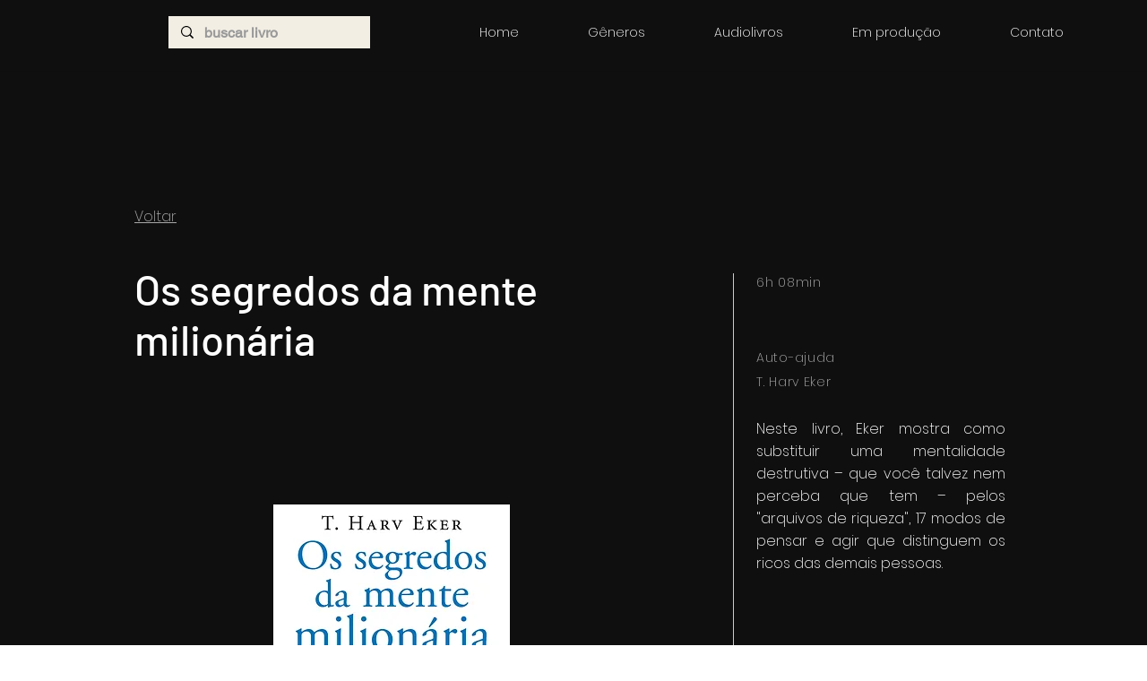

--- FILE ---
content_type: text/html; charset=utf-8
request_url: https://www.google.com/recaptcha/api2/aframe
body_size: 265
content:
<!DOCTYPE HTML><html><head><meta http-equiv="content-type" content="text/html; charset=UTF-8"></head><body><script nonce="Y-mfGimloUM_oqn39zpE7w">/** Anti-fraud and anti-abuse applications only. See google.com/recaptcha */ try{var clients={'sodar':'https://pagead2.googlesyndication.com/pagead/sodar?'};window.addEventListener("message",function(a){try{if(a.source===window.parent){var b=JSON.parse(a.data);var c=clients[b['id']];if(c){var d=document.createElement('img');d.src=c+b['params']+'&rc='+(localStorage.getItem("rc::a")?sessionStorage.getItem("rc::b"):"");window.document.body.appendChild(d);sessionStorage.setItem("rc::e",parseInt(sessionStorage.getItem("rc::e")||0)+1);localStorage.setItem("rc::h",'1768988672658');}}}catch(b){}});window.parent.postMessage("_grecaptcha_ready", "*");}catch(b){}</script></body></html>